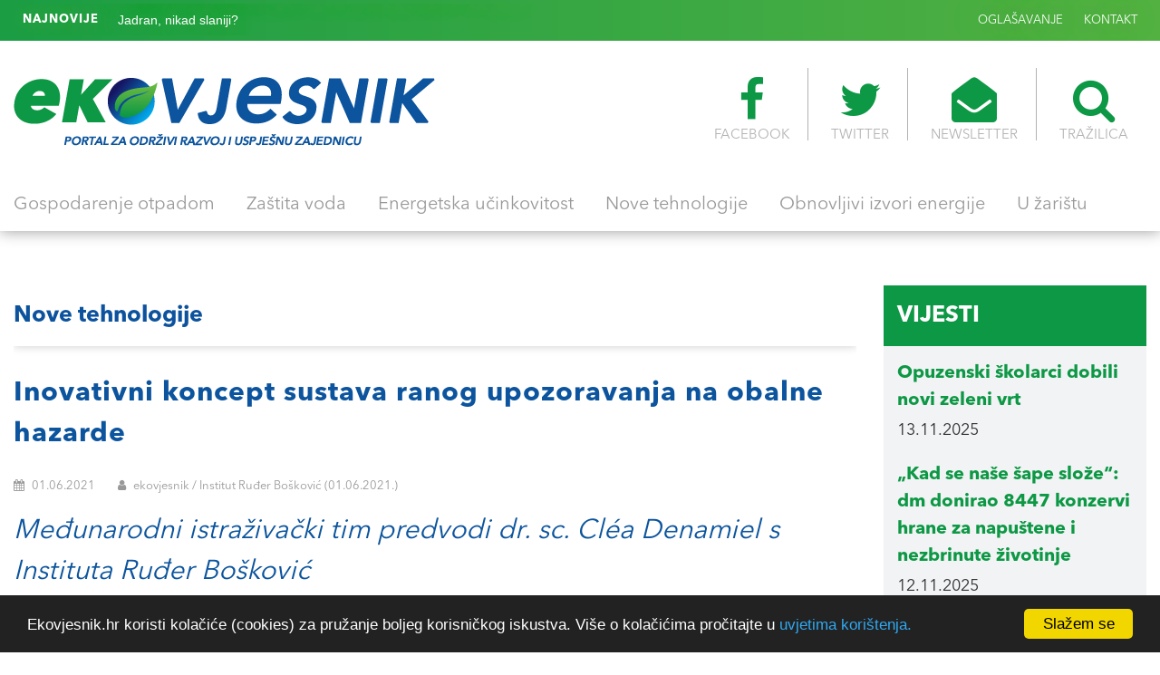

--- FILE ---
content_type: text/html; charset=UTF-8
request_url: https://ekovjesnik.hr/clanak/4034/inovativni-koncept-sustava-ranog-upozoravanja-na-obalne-hazarde
body_size: 9040
content:
<!DOCTYPE html>
<html lang="en">
<head>
	<meta charset="UTF-8">
	<meta name="viewport" content="width=device-width, initial-scale=1, maximum-scale=1">
	
	<link rel="icon" type="image/png" href="https://ekovjesnik.hr/assets/images/favicon.png">  
<title>Inovativni koncept sustava ranog upozoravanja na obalne hazarde - Ekovjesnik</title>
		    <meta name="Description" content="Međunarodni istraživački tim predvodi dr. sc. Cl&eacute;a Denamiel s Instituta Ruđer Bo&scaron;ković" />
    <meta property="og:type" content="article" />
    <meta property="og:title" content="Inovativni koncept sustava ranog upozoravanja na obalne hazarde" />
    <meta property="og:description" content="Međunarodni istraživački tim predvodi dr. sc. Cl&eacute;a Denamiel s Instituta Ruđer Bo&scaron;ković" />
    <meta property="og:url" content="https://ekovjesnik.hr/clanak/4034/inovativni-koncept-sustava-ranog-upozoravanja-na-obalne-hazarde" />
    <meta property="article:author" content="https://www.facebook.com/Ekovjesnik.hr" />
    <meta property="og:site_name" content="Ekovjesnik" />
    <meta property="og:image" content="https://ekovjesnik.hr/poster/1622551882.0134.jpg" />
    <meta property="twitter:site" content="@EKOvjesnik" />
    <meta property="twitter:image" content="https://ekovjesnik.hr/poster/1622551882.0134.jpg" />
    <meta property="twitter:title" content="Inovativni koncept sustava ranog upozoravanja na obalne hazarde" />
    <meta property="twitter:description" content="Međunarodni istraživački tim predvodi dr. sc. Cl&eacute;a Denamiel s Instituta Ruđer Bo&scaron;ković" />
    <meta property="twitter:url" content="https://ekovjesnik.hr/clanak/4034/inovativni-koncept-sustava-ranog-upozoravanja-na-obalne-hazarde" />
    <meta property="twitter:card" content="summary_large_image" />
    <meta property="twitter:creator" content="@EKOvjesnik" />

	<!-- Bootstrap -->
	<link rel="stylesheet" type="text/css" href="https://ekovjesnik.hr/assets/plugins/bootstrap/css/bootstrap.min.css">
	<!-- Normalize -->
	<link rel="stylesheet" type="text/css" href="https://ekovjesnik.hr/assets/css/normalize.css">
	<!-- WOW Anmiations -->
	<link rel="stylesheet" type="text/css" href="https://ekovjesnik.hr/assets/plugins/wow/animate.css">
	<!-- SVG Loader -->
	<link rel="stylesheet" type="text/css" href="https://ekovjesnik.hr/assets/plugins/svg-loader/svg-loader.css">
	<!-- OWL Carosel -->
	<link rel="stylesheet" type="text/css" href="https://ekovjesnik.hr/assets/plugins/owl/owl.carousel.min.css">
	<link rel="stylesheet" type="text/css" href="https://ekovjesnik.hr/assets/plugins/owl/owl.theme.default.min.css">
	<!-- Magnific Popup -->
	<link rel="stylesheet" type="text/css" href="https://ekovjesnik.hr/assets/plugins/magnific-popup/magnific-popup.css">
	<!-- FONTS -->
	<link type="text/css" href="https://ekovjesnik.hr/assets/fonts/font-awesome/css/font-awesome.min.css" rel="stylesheet">
	<!-- Main Style -->
	<link rel="stylesheet" type="text/css" href="https://ekovjesnik.hr/assets/css/main.css">
	<!-- Custom Styles -->
	<link rel="stylesheet" type="text/css" href="https://ekovjesnik.hr/assets/css/custom.css">
	<script src='https://www.google.com/recaptcha/api.js'></script>
    <script type='text/javascript' src='https://platform-api.sharethis.com/js/sharethis.js#property=5f24237105d1520012d7aec1&product=inline-share-buttons' async='async'></script>
</head>
<body>

			<!-- HEADER -->
			<header id="header"> <div class="header-banner"></div>
			  <div id="header-top">
			  	<div class="container-fluid max-1400">
			  		<div class="row">
			  			<div class="col-md-6 col-sm-12 col-xs-12">
			  				<div class="ticker-news">
								<span><strong>NAJNOVIJE</strong></span>
								<ul>
									
																		  									 
									<li><a href="https://ekovjesnik.hr/clanak/4362/verificiran-kilometarski-klimatski-model-jadrana">Verificiran kilometarski klimatski model Jadrana</a></li>
									
								
																		 
									<li><a href="https://ekovjesnik.hr/clanak/2394/eu-projekt-i-storms">EU projekt I-STORMS</a></li>
									
								
																		 
									<li><a href="https://ekovjesnik.hr/clanak/4179/jadran-nikad-slaniji">Jadran, nikad slaniji?</a></li>
									
								
																											</ul>
							</div>
			  			</div>
			  			<div class="col-md-6 col-sm-12 col-xs-12">
			  				<ul class="nav-top">
			  				
			  					<li>
			  						<a href="/oglasavanje">OGLAŠAVANJE</a>
			  					</li>
			  					<li>
			  						<a href="/kontakt">KONTAKT</a>
			  					</li>
			  				</ul>
			  			</div>
			  		</div>
			  	</div>
			  </div>

			  <div id="header-main">
			  	<div class="container-fluid max-1400">
			  		<div class="logo-container">
				  		<a href="/">
				  			<img src="/assets/images/logo.png" alt="">
				  		</a>
				  	</div>
				  	<div class="icon-nav">
				  		<ul>
				  			<li>
				  				<a href="https://www.facebook.com/Ekovjesnik.hr" target="_blank"><i class="fa fa-facebook" area-hidden="true"></i>FACEBOOK</a>
				  			</li>
				  			<li>
				  				<a href="https://twitter.com/ekovjesnik" target="_blank"><i class="fa fa-twitter" area-hidden="true"></i>TWITTER</a>
				  			</li>
				  			<li>
				  				<a href="#"><i class="fa fa-envelope-open" area-hidden="true"></i>NEWSLETTER</a>
				  			</li>
				  			<li>
				  				<a href="#" id="search-btn"><i class="fa fa-search" area-hidden="true"></i>TRAŽILICA</a>
				  				<div id="search-box"> 
									<span class="close">X</span>
									<form role="search" id="searchform" action="/search" method="get">
										<input value="" name="q" type="search" placeholder="unesite pojam za traženje"/>
									</form>
								</div>
				  			</li>
				  			
				  		</ul>
				  	</div>
			  	 </div>
			  </div>

			  <div id="main-navigation">
			  	<div class="container-fluid max-1400">
			  		<div class="fixed-logo">
			  			<a href="/home">
			  				<img src="/assets/images/logo-s.png" alt="">
			  			</a>
			  		</div>
			  		<ul>
			  			 										                                            <li >
                          <a href="https://ekovjesnik.hr/rubrika/gospodarenje-otpadom">Gospodarenje otpadom</a></li>
                                            <li >
                          <a href="https://ekovjesnik.hr/rubrika/zastita-voda">Za&scaron;tita voda</a></li>
                                            <li >
                          <a href="https://ekovjesnik.hr/rubrika/energetska-ucinkovitost">Energetska učinkovitost</a></li>
                                            <li >
                          <a href="https://ekovjesnik.hr/rubrika/nove-tehnologije">Nove tehnologije</a></li>
                                            <li >
                          <a href="https://ekovjesnik.hr/rubrika/obnovljivi-izvori-energije">Obnovljivi izvori energije</a></li>
                                            <li >
                          <a href="https://ekovjesnik.hr/rubrika/u-zaristu">U žari&scaron;tu</a></li>
                    										  		</ul>
			  		<div class="fixed-icons">
			  			<a href="#" id="search-btn2"><i class="fa fa-search" area-hidden="true"></i></a>
			  		
			  		</div>
			  	</div>
			  </div>				
			
			  <div id="nav-icons"><span></span><span></span><span></span><span></span><span></span><span></span></div>

			  
			  </div>
			</header>

		<div class="">
						
						</div>

						<div class="about_details">
					
							
							<div class="single_icon">
				
			
							
							</div>
						</div>
      
			<!-- SECTION 1 -->
			<section id="News-feed" class="pad-top-20" style="margin-top: 40px;">
				<div class="container-fluid max-1400">
					<div class="row">

						<!-- NEWS FEED -->
						<div class="col-md-9">

							<!-- NEWS BOX -->
							<div class="news-box">

								<div class="news-box-header">
									<div class="row">
										<div class="col-md-6">
											<div class="news-box-title">
												<a href="/rubrika/nove-tehnologije">
													<h2>Nove tehnologije</h2>
                                                </a>
											</div>
										</div>
										<div class="col-md-6">
											<div class="news-box-nav">
												
											</div>
										</div>
									</div>
								</div>

								<div class="news-box-content">
									<div class="row">
										<div class="col-md-12 col-sm-12 col-xs-12">
											<article class="full-description">
												<div class="row">
													<div class="col-md-12 col-sm-12 col-xs-12">
														<div class="meta-content">
															<p class="big-text color-blue"><strong>Inovativni koncept sustava ranog upozoravanja na obalne hazarde</strong></p>
															<div class="meta-data">
																<span><i class="fa fa-calendar"></i> 01.06.2021</span>
																<span><i class="fa fa-user"></i>  ekovjesnik  / Institut Ruđer Bošković (01.06.2021.)</span>
															</div>
															<p class="big-text color-blue"><i>Međunarodni istraživački tim predvodi dr. sc. Cl&eacute;a Denamiel s Instituta Ruđer Bo&scaron;ković</i></p>
														
															<div class="gallery">
																<ul>
						<li>
												<a href="https://ekovjesnik.hr/poster/1622551882.0134.jpg" class="image-link" data-mfp-src="https://ekovjesnik.hr/poster/1622551882.0134.jpg" title="Međunarodni istraživački tim predvodi znanstvenica dr. sc. Cl&eacute;a Denamiel s Instituta Ruđer Bo&scaron;ković (IRB) / Fotografija:  &copy; Institut Ruđer Bo&scaron;ković" > 
																	<img src="https://ekovjesnik.hr/poster/1622551882.0134.jpg"    ></a>
							<li>
							
																	<li>
																		
																																			</li>
																		<li>
																		
																																			</li>
																		<li>
																		
																																			</li>
																		<li>
																		
																																			</li>
																</ul>
															</div>

															<p class="big-text color-blue"><strong>Novi koncept kojeg je razvio tim znanstvenika zahtjeva manje računalne resurse te unaprjeđuje pouzdanost prognoze i procjene obalnog hazarda</strong></p>

															<div class="sep-20"></div>
															
																					<div class="gallery">			</div>
																<div class="sep-20"></div>
																										<div style="background:#eee; border:1px solid #ccc; padding:5px 10px"><strong>U najnovijem istraživanju objavljenom u uglednom časopisu u području znanosti o moru, međunarodni istraživački tim predvođen znanstvenicom dr. sc. Cl&eacute;om Denamiel s Instituta Ruđer Bo&scaron;ković (IRB) predstavio je inovativni koncept sustava upozoravanja na obalne hazarde koji se temelji na stohastičkim metodama.</strong></div>

<p>&nbsp;</p>

<p>Pojednostavljeno rečeno, sada&scaron;nji sustavi upozoravanja temelje se na numeričkim metodama koje zahtijevaju napredene računalne resurse, na taj način ostavljajući izrazit ugljični otisak (<em>carbon footprint</em>) na okoli&scaron;, dok se predloženom primjenom stohastičkih metoda optimizira prognoza obalnog hazarda te mnogostruko smanjuju potrebe za računalnim resursima, uz to uzimajući u obzir elemente neuređenosti ili slučajnosti.</p>

<p>Rad je objavljen u prestižnom časopisu <strong><a href="https://www.frontiersin.org/articles/10.3389/fmars.2021.650279">Frontiers in Marine Science</a></strong> koji je rangiran u prvih deset posto časopisa u području biologije mora i voda.</p>

<h3>Kako unaprijediti sustave ranog upozorenja?</h3>

<p>Obalna područja su pod sve većim utjecajem klimatskih hazarda, napose porasta razine mora, te se predviđa da će hazardi povezani s ekstremnim razinama mora imati izravan utjecaj na oko 630 milijuna ljudi do 2100. godine.</p>

<p>Brojne operativne prognoze i sustavi ranog upozoravanja na obalne hazarde su u uporabi u svjetskim morima, kao podloga za upravljanje kriznim situacijama, ublažavanje mogućih &scaron;teta i za&scaron;titu ljudskih života. <a href="https://www.ekovjesnik.hr/clanak/2303/veneciju-je-pogodio-najveci-plimni-val-u-posljednje-53-godine">Poplavljivanje Venecije</a> je primjer iz susjedstva, gdje se temeljem prognoze fenomena &#39;visoke vode&#39; (tzv. <em>aqua alta</em>) aktivira sustav za&scaron;titnih brana Mojsije (<strong>Mose</strong>, skraćeno za &bdquo;<strong><em><a href="https://www.ekovjesnik.hr/clanak/2308/moze-li-sustav-podmorskih-barijera-mose-spasiti-veneciju">Modulo Sperimentale Elettromeccanico</a></em></strong>&ldquo; ili Eksperimentalni elektromehanički modul) na ulazu u lagunu. &nbsp;</p>

<p>Međutim, svi ti sustavi upozoravanja su temeljeni na determinističkim alatima visoke razlučivosti, &nbsp;poput numeričkih oceanskih i atmosferskih modela ili na njihovim mnogostrukim realizacijama, koji su izuzetno zahtjevni u smislu potrebnih računalnih resursa (računarstva visokih performansi). Za detaljno kartiranje hazarda uzduž obale potrebni su numerički modeli kilometarske do metarske razlučivosti.</p>

<p>Kao rje&scaron;enje, međunarodni autorski tim u radu pod naslovom <a href="https://www.frontiersin.org/articles/10.3389/fmars.2021.650279">&#39;&#39;Conceptual design of extreme sea-level early warning systems based on uncertainty quantification and engineering optimization methods&#39;&#39;</a> predlaže inovativan pristup sustavima upozoravanja i kvantificiranja obalnog hazarda temeljen na stohastičkim metodama i metodama optimizacije.</p>

<p>&bdquo;Predloženi pristup bi zahtijevao bitno manje (za nekoliko redova veličine) računalne resurse, uz zadržavanje ili čak popravljanje pouzdanosti same prognoze i procjene obalnog hazarda&ldquo;, obja&scaron;njava dr. <strong>Vilibić</strong>.</p>

<p><img alt="" src="https://www.irb.hr/var/ezflow_site/storage/images/media/multimedija-i-datoteke/unsorted/ivica-vilibic/1396169-1-cro-HR/ivica-vilibic_i1200.jpg" style="height:533px; width:800px" /></p>

<ul>
	<li><small><em>dr</em>. sc. <strong><em>Ivica Vilibić</em></strong></small></li>
</ul>

<p>Ovaj novi koncept koristi robustne matematičke metode učenja, i temelji se na trima alatima, kojima bi se usklađivala prognoza hazarda s opažanjima. Prvi alat su surogatni stohastički modeli za prognozu vjerojatnosti obalnog hazarda koji se temelje na metodama strojnog učenja, gausovskih procesa i polinomskog razvoja kaosa. Drugi alat, na kojem se temelji ovaj inovativni koncept, je tzv. Bayesova inferencija koja bi omogućila brzu asimilaciju podataka, dok kao treći alat znanstvenici navode metodu optimalnog eksperimentalnog dizajna pomoću kojeg bi se definirala optimalna mreža mjernih postaja i mjerenih varijabli kori&scaron;tenih za brzu asimilaciju podataka.</p>

<p>Da navedeni pristup ima budućnost, potvrđuje primjena stohastičnog surogatnog modela na obalni hazard meteorolo&scaron;kih tsunamija &ndash; valova dugog perioda koji mogu poprimiti vi&scaron;emetarske visine u pojedinim uvalama i lukama, kao &scaron;to su Vela Luka, Stari Grad i Mali Lo&scaron;inj. Temeljem toga, autori diskutiraju mogućnosti primjene ovog koncepta na druge obalne hazarde koji mogu izazvati ljudske žrtve i &scaron;tete u iznosima i većim od nekoliko milijardi eura.</p>

<p>Kao primjer u radu su istaknuti uragani, za koje je detaljno razrađen koncept stohastičkog surogatnog sustava na rano upozoravanje. Time bi se moglo bitno popraviti postojeći sustavi upozoravanja, primjerice, <a href="https://www.noaa.gov">Američke administracije za oceane i atmosferu</a> (National Oceanic and Atmospheric Administration, NOAA) na <a href="http://www.nhc.noaa.gov">uragane u području Atlantskog i Tihog oceana</a>.</p>

<p><strong><a href="https://www.irb.hr/Novosti/Inovativni-koncept-sustava-ranog-upozoravanja-na-obalne-hazarde">Institut Ruđer Bo&scaron;ković</a> / Ekovjesnik</strong></p>

<p>&nbsp;</p>

<div style="background:#eee; border:1px solid #ccc; padding:5px 10px">&gt;&gt;&gt; Pročitajte jo&scaron; &gt;&gt;&gt; <strong><a href="https://www.ekovjesnik.hr/clanak/2394/eu-projekt-i-storms">EU projekt I-STORMS</a></strong></div>

																																		
								<div class="sep-50"></div>
														<div>
																														<div class="sep-30"></div>
                                                            
															<div id="tag-list">
																<ul>
																	
																	<li><a href="/search?q=Institut Ruđer Bošković">Institut Ruđer Bošković</a></li> 	<li><a href="/search?q=Cléa Denamiel"> Cléa Denamiel</a></li> 	<li><a href="/search?q=Ivica Vilibić"> Ivica Vilibić</a></li> 	<li><a href="/search?q=znanost"> znanost</a></li> 	<li><a href="/search?q=istraživanje"> istraživanje</a></li> 	<li><a href="/search?q=podizanje razine mora"> podizanje razine mora</a></li> 	<li><a href="/search?q=klimatski ekstremi"> klimatski ekstremi</a></li> 	<li><a href="/search?q=plavljenje mora"> plavljenje mora</a></li> 	<li><a href="/search?q=obalni rizični događaj"> obalni rizični događaj</a></li> 	<li><a href="/search?q=Zavod za istraživanje mora i okoliša"> Zavod za istraživanje mora i okoliša</a></li> 	<li><a href="/search?q=Venecija"> Venecija</a></li> 	<li><a href="/search?q=MOSE"> MOSE</a></li> 
															
																	</li>
																</ul>
															</div>

															<div class="sep-50"></div>
															<!-- ShareThis BEGIN --><div class="sharethis-inline-share-buttons"></div><!-- ShareThis END -->


															</div>
														</div>
													</div>
												</div>
											</article>
										</div>
									</div>
								</div>

								<div class="row">
									<div class="col-md-12" align="center">

										<div class="sep-30"></div>
									</div>
								</div>
							</div>


							<div class="news-box">

								<div class="news-box-header">
									<div class="row">
										<div class="col-md-6">
											<div class="news-box-title">
													<h2>VEZANE VIJESTI</h2>
											</div>
										</div>
									</div>
								</div>

								<div class="news-box-content">
									
																	
			
												
									<div class="row">
										<div class="col-md-12 col-sm-12 col-xs-12">
											<article class="full-description">
												<div class="row">
													<div class="col-md-4 col-sm-12 col-xs-12">
														<a href="https://ekovjesnik.hr/clanak/8701/toplinski-valovi-doprinijeli-najtoplijem-lipnju-u-zapadnoj-europi-otkad-postoje-mjerenja" class="fetured-image-link"><div class="fetured-image" style="background-image: url(https://ekovjesnik.hr/poster/1752085154.9983.jpg)"></div></a>
													</div>
													<div class="col-md-8 col-sm-12 col-xs-12">
														<div class="meta-content">
															<a href="#">
																<h3><a href="https://ekovjesnik.hr/clanak/8701/toplinski-valovi-doprinijeli-najtoplijem-lipnju-u-zapadnoj-europi-otkad-postoje-mjerenja">Toplinski valovi doprinijeli najtoplijem lipnju u zapadnoj Europi otkad postoje mjerenja</a></h3>
															</a>
															<div class="meta-data">
																<span><i class="fa fa-calendar"></i>  09.07.2025</span>
																<span><i class="fa fa-user"></i> ekovjesnik</span>
															</div>
															<p><p>Velik dio Europe zahvatila su <strong>dva snažna toplinska vala</strong> &ndash; sredinom lipnja i ponovno krajem lipnja do početka srpnja 2025. Prvi je svoj vrhunac dosegao između <strong>17. i 22. lipnja</strong>, zahvativ&scaron;i velike dijelove <strong>zapadne i južne Europe</strong>. Drugi je uslijedio krajem mjeseca, od <strong>30. lipnja do 2. srpnja</strong>, s jo&scaron; ekstremnijim temperaturama na istom području.</p>
</p>
														</div>
													</div>
												</div>
											</article>
										</div>
									</div>
																	
									<div class="row">

																						<div class="col-md-4 col-sm-4 col-xs-12">
											<article>
												<div class="row">
													<div class="col-md-4 col-sm-4 col-xs-4">
														<a href="https://ekovjesnik.hr/clanak/4362/verificiran-kilometarski-klimatski-model-jadrana" class="fetured-image-link"><div class="fetured-image" style="background-image: url(https://ekovjesnik.hr/poster/1632220257.1337.jpg)"></div></a>
													</div>
													<div class="col-md-8 col-sm-8 col-xs-8">
														<div class="meta-content">
															<a href="https://ekovjesnik.hr/clanak/4362/verificiran-kilometarski-klimatski-model-jadrana">
																<h3>Verificiran kilometarski klimatski model Jadrana</h3>
															</a>
															<div class="meta-data">
																<span><i class="fa fa-calendar"></i>  21.09.2021</span>
																<span><i class="fa fa-user"></i>  ekovjesnik / Institut Ruđer Bošković (21.09.2021.)</span>
															</div>
															<p><p>Uspje&scaron;na verifikacija ovog modela otvorila je mogućnost za izradu projekcija buduće klime Jadrana</p>
</p>
														</div>
													</div>
												</div>
											</article>
										</div>
																							<div class="col-md-4 col-sm-4 col-xs-12">
											<article>
												<div class="row">
													<div class="col-md-4 col-sm-4 col-xs-4">
														<a href="https://ekovjesnik.hr/clanak/2394/eu-projekt-i-storms" class="fetured-image-link"><div class="fetured-image" style="background-image: url(https://ekovjesnik.hr/poster/1576153685.9622.jpg)"></div></a>
													</div>
													<div class="col-md-8 col-sm-8 col-xs-8">
														<div class="meta-content">
															<a href="https://ekovjesnik.hr/clanak/2394/eu-projekt-i-storms">
																<h3>EU projekt I-STORMS</h3>
															</a>
															<div class="meta-data">
																<span><i class="fa fa-calendar"></i>  12.12.2019</span>
																<span><i class="fa fa-user"></i>  ekovjesnik / DHMZ</span>
															</div>
															<p><p>Državni hidrometeorolo&scaron;ki zavod (DHMZ) projektni je partner u projektu I-STORMS (Integrated Sea sTORm Management Strategies) u okviru Programa INTERREG transnacionalne suradnje ADRION (Jadransko-jonska inicijativa) za razdoblje 2014. - 2020.</p>
</p>
														</div>
													</div>
												</div>
											</article>
										</div>
																							<div class="col-md-4 col-sm-4 col-xs-12">
											<article>
												<div class="row">
													<div class="col-md-4 col-sm-4 col-xs-4">
														<a href="https://ekovjesnik.hr/clanak/4179/jadran-nikad-slaniji" class="fetured-image-link"><div class="fetured-image" style="background-image: url(https://ekovjesnik.hr/poster/1626449914.6507.jpg)"></div></a>
													</div>
													<div class="col-md-8 col-sm-8 col-xs-8">
														<div class="meta-content">
															<a href="https://ekovjesnik.hr/clanak/4179/jadran-nikad-slaniji">
																<h3>Jadran, nikad slaniji?</h3>
															</a>
															<div class="meta-data">
																<span><i class="fa fa-calendar"></i>  16.07.2021</span>
																<span><i class="fa fa-user"></i>  ekovjesnik / Institut Ruđer Bošković (16.07.2021.)</span>
															</div>
															<p><p>Hrvatski tim znanstvenika je u suradnji s talijanskim kolegama objavio najnovije rezultate istraživanja koji ukazuju na dosad nezabilježene vrijednosti saliniteta Jadrana.</p>
</p>
														</div>
													</div>
												</div>
											</article>
										</div>
																						

									</div>
								</div>
							</div>

							

							
						</div>

						 <div class="col-md-3">
							
							<!--<div class="side-box">
								<div class="side-box-header bg-blue eu-icon">
								<a href="/objava/eu-fondovi"><h2>Eu Fondovi</h2></a>
								</div>
								<div class="side-box-body">
									
																			<article>
										<a href="https://ekovjesnik.hr/clanak/4316/novo-life-programsko-razdoblje-life-2021-2027">
											<h4 class="color-blue">Novo LIFE programsko razdoblje (LIFE 2021.-2027.) </h4>
										</a>
										<div class="meta-data">
											<span> 09.09.2021</span>
										</div>
									</article>
																			<article>
										<a href="https://ekovjesnik.hr/clanak/1677/digitalna-europa-novi-program-financiranja-eu-a">
											<h4 class="color-blue">Digitalna Europa - novi program financiranja EU-a</h4>
										</a>
										<div class="meta-data">
											<span> 17.04.2019</span>
										</div>
									</article>
																			<article>
										<a href="https://ekovjesnik.hr/clanak/532/jadransko-jonski-program-transnacionalne-suradnje-adrion-2014-2020">
											<h4 class="color-blue">Jadransko-jonski program transnacionalne suradnje (ADRION) 2014.-2020.</h4>
										</a>
										<div class="meta-data">
											<span> 28.03.2018</span>
										</div>
									</article>
																			<article>
										<a href="https://ekovjesnik.hr/clanak/347/objavljen-indikativni-godisnji-plan-poziva-za-2018-godinu-sufinanciranih-iz-opkk">
											<h4 class="color-blue">Objavljen Indikativni godišnji plan Poziva za 2018. godinu sufinanciranih iz OPKK</h4>
										</a>
										<div class="meta-data">
											<span> 10.01.2018</span>
										</div>
									</article>
														
								</div>
							</div>

							<div class="side-box">
								<div class="side-box-body-banner"></div>
							</div>

							<div class="side-box">
								<div class="side-box-header bg-green">
									<a href="/objava/natjecaji"><h2>Natječaji</h2></a>
								</div>
								<div class="side-box-body">
																	<article>
										<a href="https://ekovjesnik.hr/clanak/6350/novi-pozivi-fonda-za-zastitu-okolisa-vrijedni-262-milijuna-eura">
											<h4 class="color-green">Novi pozivi Fonda za zaštitu okoliša vrijedni 26,2 milijuna eura</h4>
										</a>
										<div class="meta-data">
											<span> 19.06.2023</span>
										</div>
									</article>
																			<article>
										<a href="https://ekovjesnik.hr/clanak/6218/life-info-dani-2023">
											<h4 class="color-green">LIFE info dani 2023.</h4>
										</a>
										<div class="meta-data">
											<span> 12.05.2023</span>
										</div>
									</article>
																			<article>
										<a href="https://ekovjesnik.hr/clanak/6113/objavljena-cetiri-poziva-fonda-za-zastitu-okolisa-vrijedna-148-milijuna-eura">
											<h4 class="color-green">Objavljena četiri poziva Fonda za zaštitu okoliša vrijedna 14,8 milijuna eura</h4>
										</a>
										<div class="meta-data">
											<span> 14.04.2023</span>
										</div>
									</article>
																			<article>
										<a href="https://ekovjesnik.hr/clanak/5967/poziv-gradovima-za-stvaranje-urbact-mreza-za-akcijsko-planiranje">
											<h4 class="color-green">Poziv gradovima za stvaranje URBACT mreža za akcijsko planiranje</h4>
										</a>
										<div class="meta-data">
											<span> 21.02.2023</span>
										</div>
									</article>
											
								</div>
							</div> -->


							<div class="side-box">
								<div class="side-box-header bg-green">
								<a href="/rubrika/vijesti"><h2>Vijesti</h2></a>
								</div>
								<div class="side-box-body">
																	<article>
										<a href="https://ekovjesnik.hr/clanak/9134/opuzenski-skolarci-dobili-novi-zeleni-vrt">
											<h4 class="color-green">Opuzenski školarci dobili novi zeleni vrt</h4>
										</a>
										<div class="meta-data">
											<span> 13.11.2025</span>
										</div>
									</article>
																			<article>
										<a href="https://ekovjesnik.hr/clanak/9131/kad-se-nase-sape-sloze-dm-donirao-8447-konzervi-hrane-za-napustene-i-nezbrinute-zivotinje">
											<h4 class="color-green">„Kad se naše šape slože“: dm donirao 8447 konzervi hrane za napuštene i nezbrinute životinje</h4>
										</a>
										<div class="meta-data">
											<span> 12.11.2025</span>
										</div>
									</article>
																			<article>
										<a href="https://ekovjesnik.hr/clanak/9125/sajmovi-hrane-i-zdravog-zivljenja-od-4-do-7-prosinca-2025">
											<h4 class="color-green">Sajmovi hrane i zdravog življenja od 4. do 7. prosinca 2025.</h4>
										</a>
										<div class="meta-data">
											<span> 11.11.2025</span>
										</div>
									</article>
																			<article>
										<a href="https://ekovjesnik.hr/clanak/9121/peljesac-radionica-prepoznavanja-i-pripreme-samoniklog-jestivog-bilja">
											<h4 class="color-green">Pelješac: Radionica prepoznavanja i pripreme samoniklog jestivog bilja</h4>
										</a>
										<div class="meta-data">
											<span> 10.11.2025</span>
										</div>
									</article>
																			<article>
										<a href="https://ekovjesnik.hr/clanak/9119/korak-blize-prirodi-na-opozarenom-podrucju-kod-segeta-posadeno-250-borova">
											<h4 class="color-green">„Korak bliže prirodi“: Na opožarenom području kod Segeta posađeno 250 borova</h4>
										</a>
										<div class="meta-data">
											<span> 10.11.2025</span>
										</div>
									</article>
																			<article>
										<a href="https://ekovjesnik.hr/clanak/9108/hrvatski-branitelji-u-ukrajini-provode-resocijalizaciju-ukrajinskih-veterana">
											<h4 class="color-green">Hrvatski branitelji u Ukrajini provode resocijalizaciju ukrajinskih veterana</h4>
										</a>
										<div class="meta-data">
											<span> 07.11.2025</span>
										</div>
									</article>
																			<article>
										<a href="https://ekovjesnik.hr/clanak/9105/u-najvecoj-pariskoj-zracnoj-luci-otvoreno-200-000-posiljaka-s-platforme-shein">
											<h4 class="color-green">U najvećoj pariškoj zračnoj luci otvoreno 200 000 pošiljaka s platforme Shein</h4>
										</a>
										<div class="meta-data">
											<span> 06.11.2025</span>
										</div>
									</article>
																			<article>
										<a href="https://ekovjesnik.hr/clanak/9098/na-peljescu-odrzana-radionica-tradicionalnih-slastica-od-grozda">
											<h4 class="color-green">Na Pelješcu održana radionica tradicionalnih slastica od grožđa</h4>
										</a>
										<div class="meta-data">
											<span> 04.11.2025</span>
										</div>
									</article>
																			<article>
										<a href="https://ekovjesnik.hr/clanak/9097/split-os-brda-otvara-prostor-za-ucenje-na-otvorenom">
											<h4 class="color-green">Split: OŠ Brda otvara prostor za učenje na otvorenom</h4>
										</a>
										<div class="meta-data">
											<span> 04.11.2025</span>
										</div>
									</article>
																			<article>
										<a href="https://ekovjesnik.hr/clanak/9094/u-provedbu-18-ekoloskih-projekata-ulozeno-vise-od-74000-eura">
											<h4 class="color-green">U provedbu 18 ekoloških projekata uloženo više od 74.000 eura</h4>
										</a>
										<div class="meta-data">
											<span> 04.11.2025</span>
										</div>
									</article>
											
								</div>
							</div>

						</div>					</div>
				</div>
			</section>

			<!-- SECTION 2 -->
			 <!--<section id="">
				<div class="container-fluid max-1400">
				<div class="row">
						<div class="col-md-6 col-sm-6 col-xs-12">
							<a href="http://www.ekovjesnik.hr/objava/eu-fondovi" class="arrow-box bg-blue eu-icon">
								<div class="box-content">
									<h4>EU fondovi</h4>
									<p>Pregled relevantnih informacija o EU regulativi i najvažnijih inicijativa i natječaja na razini EU</p>
								</div>
							</a>
						</div>
						<div class="col-md-6 col-sm-6 col-xs-12">
							<a href="http://www.ekovjesnik.hr/objava/natjecaji" class="arrow-box bg-green">
								<div class="box-conten">
									<h4>Natječaji</h4>
									<p>Pregled najvažnijih natječaja iz EU fondova za područje Republike Hrvatske, regije i Europske unije</p>
								</div>
							</a>
						</div>
					</div>
				</div>
	</section> -->


			<!-- SECTION 3 -->
		

			<!-- SECTION 4 -->
			<section id="Subscribe-section">
				<div class="container-fluid max-1400">
					<div class="row">
						<div class="col-md-6 col-sm-12 col-xs-12">
							<h3 class="color-white" style="margin-bottom: 0;">PRIJAVITE SE NA NEWSLETTER</h3>
						
						</div>
						<div class="col-md-6 col-sm-12 col-xs-12">
							
      
     
						 <form method="POST" action="https://ekovjesnik.hr/subscribe" accept-charset="UTF-8" id="subscribe" class="form-horizontal dropzone" role="form" data-toggle="form-ajax" data-url="No"><input name="_token" type="hidden" value="TRRgkpfZclP5ZonItIVQZhwMSDf3LucivPyJ4HPc">
						     <input id="email" maxlength="200" placeholder="Unesite svoj mail" name="email" type="text">

								<button type="submit"><i class="fa fa-arrow-right" aria-hidden="true"></i></button>
						   </form>
						</div>
					</div>
				</div>
			</section>





			<!-- FOOTER -->
			<footer>
				<div class="container-fluid max-1400" align="center">
					<div class="row">
						<div class="col-md-12">
							<div class="footer-logo">
								<a href="#">
									<img src="/assets/images/logo.png" alt="" style="max-width: 300px;">
								</a>
							</div>
						</div>
					</div>
					<div class="row">
						<div class="col-md-12">
							<div class="footer-nav">
								<ul>
						  		               						                                            <li >
                          <a href="https://ekovjesnik.hr/rubrika/gospodarenje-otpadom">Gospodarenje otpadom</a></li>
                                            <li >
                          <a href="https://ekovjesnik.hr/rubrika/zastita-voda">Za&scaron;tita voda</a></li>
                                            <li >
                          <a href="https://ekovjesnik.hr/rubrika/energetska-ucinkovitost">Energetska učinkovitost</a></li>
                                            <li >
                          <a href="https://ekovjesnik.hr/rubrika/nove-tehnologije">Nove tehnologije</a></li>
                                            <li >
                          <a href="https://ekovjesnik.hr/rubrika/obnovljivi-izvori-energije">Obnovljivi izvori energije</a></li>
                                            <li >
                          <a href="https://ekovjesnik.hr/rubrika/u-zaristu">U žari&scaron;tu</a></li>
                    													  		</ul>
							</div>
						</div>
					</div>
					<div class="row">
						<div class="col-md-12">
							<div class="footer-nav grey-nav">
								<ul>
								
									<li>
										<a href="/impressum">IMPRESSUM</a>
									</li>
									<li>
										<a href="/oglasavanje">OGLAŠAVANJE</a>
									</li>
									<li>
										<a href="/uvjeti-koristenja">UVJETI KORIŠTENJA</a>
									</li>
									<li>
			
									</li>
									<li>
										<a href="/kontakt">KONTAKT</a>
									</li>
								</ul>
							</div>
						</div>
					</div>
					<div class="row">
						<div class="col-md-12">
							<div class="footer-nav social-nav">
								<ul>
									<li>
										<a href="https://www.facebook.com/Ekovjesnik.hr" target="_blank" class="color-blue"><i class="fa fa-facebook" area-hidden="ture"></i></a>
									</li>
									<li>
										<a href="https://twitter.com/ekovjesnik"  target="_blank" class="color-blue"><i class="fa fa-twitter" area-hidden="ture"></i></a>
									</li>
								</ul>
							</div>
						</div>
					</div>
				</div>
			</footer>


	
	<!-- jQuery -->
	<script type="text/javascript" src="https://ekovjesnik.hr/assets/plugins/jquery/jquery-2.1.4.min.js"></script>
	<!-- Global Site Tag (gtag.js) - Google Analytics -->
<script async src="https://www.googletagmanager.com/gtag/js?id=UA-107293878-1"></script>
<script>
  window.dataLayer = window.dataLayer || [];
  function gtag(){dataLayer.push(arguments)};
  gtag('js', new Date());

  gtag('config', 'UA-107293878-1');
</script>

	<!-- Bootstrap -->
	<script type="text/javascript" src="https://ekovjesnik.hr/assets/plugins/bootstrap/js/bootstrap.min.js"></script>
	<!-- Mobile Detect -->
	<script type="text/javascript" src="https://ekovjesnik.hr/assets/plugins/mobile-detect/mobile-detect.min.js"></script>
	<!-- Modernizer -->
	<script type="text/javascript" src="https://ekovjesnik.hr/assets/plugins/modernizr/modernizr.js"></script>
	<!-- Snap SVG -->
	<script type="text/javascript" src="https://ekovjesnik.hr/assets/plugins/snap-svg/snap.svg-min.js"></script>
	<!-- Classie Master -->
	<script type="text/javascript" src="https://ekovjesnik.hr/assets/plugins/classie-master/classie.js"></script>
	<!-- WOW Animations -->
	<script type="text/javascript" src="https://ekovjesnik.hr/assets/plugins/wow/wow-min.js"></script>
	<!-- Parallax -->
	<script type="text/javascript" src="https://ekovjesnik.hr/assets/plugins/parallax/scrolly.js"></script>
	<script type="text/javascript" src="https://ekovjesnik.hr/assets/plugins/parallax/jquery.stellar.min.js"></script>
	<!-- SVG Loader -->
	<!-- <script type="text/javascript" src="assets/plugins/svg-loader/svg-loader.js"></script> -->
	<!-- OWL Carosel -->
	<script type="text/javascript" src="https://ekovjesnik.hr/assets/plugins/owl/owl.carousel.min.js"></script>
	<!-- Smooth Scroll -->
	<script type="text/javascript" src="https://ekovjesnik.hr/assets/plugins/smoothscroll/smooth-scroll.js"></script>
	<!-- Magnific Popup -->
	<script type="text/javascript" src="https://ekovjesnik.hr/assets/plugins/magnific-popup/jquery.magnific-popup.min.js"></script>

	<!-- CUSTOM SCRIPTS -->
	<script type="text/javascript" src="https://ekovjesnik.hr/assets/js/custom.js"></script>
 	
   
   <!-- Begin Cookie Consent plugin -->
    <script type="text/javascript">
        window.cookieconsent_options = {"message":"Ekovjesnik.hr koristi kolačiće (cookies) za pružanje boljeg korisničkog iskustva. Više o kolačićima pročitajte u","dismiss":"Slažem se","learnMore":"uvjetima korištenja.","link":"https://www.ekovjesnik.hr/uvjeti-koristenja","theme":"dark-bottom"};
    </script>
    
    <script type="text/javascript" src="//cdnjs.cloudflare.com/ajax/libs/cookieconsent2/1.0.10/cookieconsent.min.js"></script>
    <!-- End Cookie Consent plugin -->

</body>
</html>

--- FILE ---
content_type: text/css
request_url: https://ekovjesnik.hr/assets/plugins/svg-loader/svg-loader.css
body_size: 236
content:
#page-2 {
  background: #fff;
}
#loader {
  z-index: 100000;
}
.svg-container {
  /*display: none;*/
  visibility: hidden;
}
.svg-container.show {
  /*display: block;*/
  visibility: visible;
}
.svg-container {
  min-height: 100%;
}
.pageload-overlay {
  position: fixed;
  width: 100%;
  height: 100%;
  top: 0;
  left: 0;
  height: 100vh;
  visibility: hidden;
}
.pageload-overlay.show {
  visibility: visible;
}
.pageload-overlay svg {
  position: absolute;
  top: 0;
  left: 0;
  pointer-events: none;
}
.pageload-overlay svg path {
  fill: #fff;
}
.pageload-overlay::after {
    content: '';
    width:300px;
    height:300px; /*logo-height*/
    position:absolute;
    left:50%; 
    top:50%; 
    background-image:url(../../images/preloader.png); /* path to your loading animation */
    background-repeat:no-repeat;
    background-position:center center;
    background-size: cover;
    margin:-150px 0 0 -150px; /* change top margin to center it */
    visibility: hidden;
    opacity: 0;
    z-index: 1001;
    -webkit-transition: opacity 0.15s, visibility 0s 0.15s;
    transition: opacity 0.15s, visibility 0s 0.15s;
}
@media screen and (max-width: 992px) {
  .pageload-overlay::after {
      width:250px;
      height:250px;
      margin:-125px 0 0 -125px; /* is width and height divided by two */
  }
}
.pageload-loading.pageload-overlay::after,
.pageload-loading.pageload-overlay::before{
  opacity: 1;
  visibility: visible;
  -webkit-transition: opacity 0.3s;
  transition: opacity 0.3s;
}
#page-2.svg-container {
    opacity: 0 !important;
    visibility: hidden !important;
}
#page-2.svg-container.show {
    opacity: 1 !important;
    visibility: visible !important;
}

--- FILE ---
content_type: text/css
request_url: https://ekovjesnik.hr/assets/css/custom.css
body_size: 5012
content:
@font-face {
    font-family: Avenir;    
    src: url(../fonts/AvenirNextLTPro-Regular.otf);
    font-weight: 400;
}
@font-face {
    font-family: Avenir;
    src: url(../fonts/Avenir-Next.ttc);
    font-weight: 600;
}
@font-face {
    font-family: Avenir;
    src: url(../fonts/AvenirNextLTPro-Bold.otf);
    font-weight: 900;
}

html, body {
    font-size: 18px;
    font-weight: 400;
    line-height: 1.5;
    text-rendering: optimizeLegibility;
    font-family: 'Avenir', sans-serif;
}
h1 {
    font-size: 72px;
    font-weight: 900;
    font-style: normal;
    line-height: 1.5;
    margin-top: 0;
    margin-bottom: 30px;
    letter-spacing: 0;
}
h2 {
    font-size: 35px;
    font-weight: 900;
    font-style: normal;
    line-height: 1.5;
    margin-top: 0;
    margin-bottom: 30px;
    letter-spacing: 0;
}

h2 span.small {
    position: relative;
    font-size: 14px;
    font-weight: 900;
}
h2 span.small:before {
    content: '';
    position: absolute;
    left: 0;
    right: 0;
    top:-12px;
    margin:auto;
    width: 100%;
    height: 4px;
    background-color: #743c2c;
}
h3 {
    font-size: 25px;
    font-weight: 900;
    font-style: normal;
    line-height: 1.5;
    margin-top: 0;
    margin-bottom: 20px;
    letter-spacing: 0;
}
h4 {
    font-size: 20px;
    font-weight: 900;
    font-style: normal;
    line-height: 1.5;
    margin-top: 0;
    margin-bottom: 30px;
    letter-spacing: 0;
}
h5 {
    font-size: 18px;
    font-weight: 900;
    font-style: normal;
    line-height: 1.5;
    margin-top: 0;
    margin-bottom: 30px;
    letter-spacing: 0;
}
h6 {
    font-size: 16px;
    font-weight: 900;
    font-style: normal;
    line-height: 1.5;
    margin-top: 0;
    margin-bottom: 30px;
    letter-spacing: 0;
}
p.small-text {
    font-size: 15px;
}
p.big-text {
    font-size: 25px;
}
.max-1400 {
    max-width: 1400px;
    margin:auto;
}
.pad-top-20 {
    padding-top: 20px;
}
.pad-top-30 {
    padding-top: 30px;
}
.pad-top-50 {
    padding-top: 50px;
}
.pad-top-80 {
    padding-top: 80px;
}
.sep-20 {
    height: 20px;
}
.sep-30 {
    height: 30px
}
.sep-50 {
    height: 50px;
}
.sep-70 {
    height: 70px;
}
.bg-blue {
    background-color: #0c549d;
}
.bg-lblue {
    background-color: #01a3e5;
}
.bg-green {
    background-color: #0d9845;
}
.bg-lgreen {
    background-color: #61b641;
}
.bg-orange {
    background-color: #ff6600;
}
.bg-red {
    background-color: #b61c1c;
}
.bg-grey {
    background-color: #eeeeee;
}

.color-blue {
    color: #0c549d;
}
.color-orange {
    color: #ff6600;
}
.color-green {
    color: #0d9845;
}
.color-white {
    color: #fff;
}
.color-black {
    color: #333;
}
.color-red {
    color: #b61c1c;
}
/* enable absolute positioning */
.inner-addon { 
    position: relative; 
}
/* style icon */
.inner-addon .glyphicon {
  position: absolute;
  padding: 10px;
  pointer-events: none;
  color: #ccc;
}
/* align icon */
.left-addon .glyphicon  { left:  0px;}
.right-addon .glyphicon { right: 0px;}
/* add padding  */
.left-addon input  { padding-left:  30px; }
.right-addon input { padding-right: 30px; }
/*HEADER*/
.header-banner {
    width: 100%;
    overflow: hidden;
    position: relative;
	text-align: center;
	text-align: center;
/*	margin: 15px;*/
}
.header-banner-mobile {
    display: none;
}
header ul,
header ul li {
    list-style: none;
    padding: 0;
    margin: 0;
    display: inline-block;
}
#header-top {
    line-height: 45px;
    font-size: 13px;
	background-image:url(../images/bg_header.png);
	background-position:center;
	background-repeat:no-repeat;
    color: #fff;
    text-shadow: 0 0 30px #61b641;
}
@keyframes ticker {
    0%   {margin-top: 0}
    20%  {margin-top: -30px}
    40%  {margin-top: -60px}
    60%  {margin-top: -90px}
    80%  {margin-top: -120px}
    100% {margin-top: 0}
}
.ticker-news {
/*    box-shadow: inset 0 -15px 30px rgba(0,0,0,0.4), 0 5px 10px rgba(0,0,0,0.5); */
    width: 100%;
    height: 35px;
    margin: 4px 0px;
    overflow: hidden;
    border-radius: 0;
    padding: 0px 0;
    line-height: 19px;
    -webkit-user-select: none;
} 

.ticker-news span {
    float: left;
    color: #fff;
    padding: 5px 10px;
    position: relative;
    border-radius: 4px;
/*    box-shadow: inset 0 -15px 30px rgba(0,0,0,0.4); */
    -webkit-font-smoothing: antialiased;
    -webkit-user-select: none;
    cursor: pointer;
    line-height: 25px;
}

.ticker-news ul {
  float: left;
  padding-left: 115px;
  animation: ticker 10s cubic-bezier(1, 0, .5, 0) infinite;
  -webkit-user-select: none
}

.ticker-news ul li {line-height: 30px; list-style: none }

.ticker-news ul li a {
  color: #fff;
  text-decoration: none;
  font: 14px Helvetica, Arial, sans-serif;
  -webkit-font-smoothing: antialiased;
  -webkit-user-select: none;
    white-space: nowrap;
    overflow: hidden;
    text-overflow: ellipsis;
}
.ticker-news ul li a:hover {
  color: #fff;
  text-decoration: underline;
}


.ticker-news ul:hover { animation-play-state: paused }
.ticker-news span:hover+ul { animation-play-state: paused }

ul.nav-top {
    float: right;
}
ul.nav-top li a{
    line-height: 45px;
    font-size: 13px;
    padding: 0 10px;
    text-decoration: none;
    color: #fff;
}
ul.nav-top li a:hover {
    text-decoration: underline;
    color: #fff;
}

#header-main {
    position: relative;
    padding: 30px 0;
    background-color: #fff;
}
.logo-container {
    float: left;
    padding: 10px 0;
}
.icon-nav {
    float: right;
}
.icon-nav ul li {
    height: 80px;
    border-right: 1px solid #b2b2b2;
    padding: 10px 20px;
}
.icon-nav ul li:last-child {
    border-right: 0;
}
.icon-nav ul li a {
    text-align: center;
    text-transform: uppercase;
    color: #b2b2b2;
    font-size: 15px;
    margin-bottom: 0;
    text-decoration: none;
}
.icon-nav ul li a i {
    display: block;
    font-size: 50px;
    color: #0d9845;
}
#main-navigation {
    width: 100%;
    text-align: left;
    background-color: #fff;
    box-shadow: 0 0 16px #999; 
    z-index: 100;
}
#main-navigation ul li {
    padding-left:15px;
    padding-right:15px;
}
#main-navigation ul li:first-child {
    padding-left: 0;
}
#main-navigation ul li a {
    font-size: 20px;
    line-height: 30px;
    position: relative;
    float: left;
    padding-top: 10px;
    padding-bottom: 5px;
    text-decoration: none;
    color: #999999;
}
#main-navigation ul li a:before {
    content: '';
    position: absolute;
    bottom: -7px;
    left: 0;
    right: 0;
    margin: auto;
    width: 100%;
    height: 5px;
    background-color: #999999;
    display: none;
}
#main-navigation ul li a:hover,
#main-navigation ul li.active a {
    color: #0d9845;
}
#main-navigation ul li a:hover:before,
#main-navigation ul li.active a:before {
    background-color: #0d9845;
    display: block;
}
#main-navigation ul li:nth-child(2) a:hover,
#main-navigation ul li:nth-child(2).active a {
    color: #0c549d;
}
#main-navigation ul li:nth-child(2) a:hover:before,
#main-navigation ul li:nth-child(2).active a:before {
    background-color: #0c549d;
}
#main-navigation ul li:nth-child(3) a:hover,
#main-navigation ul li:nth-child(3).active a {
    color: #b61c1c;
}
#main-navigation ul li:nth-child(3) a:hover:before,
#main-navigation ul li:nth-child(3).active a:before {
    background-color: #b61c1c;
}
#main-navigation ul li:nth-child(4) a:hover,
#main-navigation ul li:nth-child(4).active a {
    color: #ff6600;
}
#main-navigation ul li:nth-child(4) a:hover:before,
#main-navigation ul li:nth-child(4).active a:before {
    background-color: #ff6600;
}
#main-navigation ul li:nth-child(5) a:hover,
#main-navigation ul li:nth-child(5).active a {
    color: #01a3e5;
}
#main-navigation ul li:nth-child(5) a:hover:before,
#main-navigation ul li:nth-child(5).active a:before {
    background-color: #01a3e5;
}
#main-navigation ul li:nth-child(6) a:hover,
#main-navigation ul li:nth-child(6).active a {
    color: #b61c1c;
}
#main-navigation ul li:nth-child(6) a:hover:before,
#main-navigation ul li:nth-child(6).active a:before {
    background-color: #b61c1c;
}
#login-box {
    position: absolute;
    width: 300px;
    top: 100px;
    height: 250px;
    right: 0;
    background: green;
    display: none;
    z-index: 10;
}
#login-box .login-box-body {
    padding: 20px;
}
#login-box .login-box-body a {
    font-size: 12px;
    color: #fff;
    text-decoration: none !important;
    display: inline-block;
    line-height: 20px;
    margin-bottom: 15px;
}
#login-box .login-box-body button {
    color: #fff;
    font-weight: bold;
    font-size: 15px;
    padding: 10px 15px;
    border-radius: 0;
    text-transform: uppercase;
    display: inline-block;
    float: right;
}
#login-box .login-box-footer {
    padding: 10px 20px;
}
#login-box .login-box-footer a{
    font-size: 20px;
    font-weight: bold;
    text-decoration: none !important;
    color:#fff;
}
#login-box input[type="text"],
#login-box input[type="password"] {
    -webkit-appearance: none;
    -webkit-border-radius: 0;
    -moz-border-radius: 0;
    border-radius: 0;
    border: 1px solid #ddd;
    outline: none;
    resize: none;
    padding: 15px 15px 15px 35px;
    font-size: 15px;
    font-weight: normal;
    line-height: 1.5;
    width: 100%;
    height: 40px;
    margin-bottom: 20px;
}
#search-box {
    position: fixed;
    top: 0px;
    left: 0px;
    width: 100%;
    height: 100%;
    background-color: rgba(0, 0, 0, 0.9);
    -webkit-transition: all 0.5s ease-in-out;
       -moz-transition: all 0.5s ease-in-out;
        -ms-transition: all 0.5s ease-in-out;
           -o-transition: all 0.5s ease-in-out;
            transition: all 0.5s ease-in-out;
    -webkit-transform: translate(0px, -100%) scale(0, 0);
         -moz-transform: translate(0px, -100%) scale(0, 0);
          -ms-transform: translate(0px, -100%) scale(0, 0);
         -o-transform: translate(0px, -100%) scale(0, 0);
              transform: translate(0px, -100%) scale(0, 0);    
    opacity: 0;
    display: none;
}

#search-box.open {
    -webkit-transform: translate(0px, 0px) scale(1, 1);
       -moz-transform: translate(0px, 0px) scale(1, 1);
          -ms-transform: translate(0px, 0px) scale(1, 1);
           -o-transform: translate(0px, 0px) scale(1, 1);
               transform: translate(0px, 0px) scale(1, 1); 
    opacity: 1;
    z-index: 106;
    display: block;
}

#search-box input[type="search"] {
    position: absolute;
    top: 50%;
    left: 0;
    margin-top: -51px;
    width: 60%;
    margin-left: 20%;
    color: rgb(255, 255, 255);
    background: transparent;
    border-top: 1px solid rgba(255, 255, 255, .8);
    border-bottom: 2px solid rgba(255, 255, 255, .5);
    border-left: 0px solid transparent;
    border-right: 0px solid transparent;
    font-size: 40px;
    font-family: Roboto;
    font-weight: 300;
    text-align: center;
    outline: none;
    padding: 10px;
}
  
#search-box .close {
    visibility: hidden;
}
.fixed-logo {
    float: left;
    max-width: 50px;
    display: none;
    margin-right: 10px;
}
.fixed-icons {
    float: right;
    font-size: 30px;
    line-height: 1.5;
    margin-top: 5px;
    display: none;
}
.fixed-icons a{
    padding-right: 10px;
    color: #0d9845;
}
.im-fixed #login-box.fixed{
    position: fixed;
    top: 55px;
    right: 10px;
}
/*CONTENT*/
.news-container {
    position: relative;
    background-size: cover;
    background-repeat: no-repeat;
    background-position: center;
    width: 100%;
    height: auto;
    float: left;
    margin-bottom: 30px;
    overflow: hidden;
}
.news-container:before {
    content: '';
    position: absolute;
    left: 0;
    right: 0;
    top: 0;
    bottom: 0;
    margin:auto;
    width: 100%;
    height: 100%;
    background: transparent; /* For browsers that do not support gradients */
    background: -webkit-linear-gradient(left top, transparent, rgba(0,0,0,0.8)); /* For Safari 5.1 to 6.0 */
    background: -o-linear-gradient(bottom right, transparent, rgba(0,0,0,0.8)); /* For Opera 11.1 to 12.0 */
    background: -moz-linear-gradient(bottom right, transparent, rgba(0,0,0,0.8)); /* For Firefox 3.6 to 15 */
    background: linear-gradient(to bottom right, transparent, rgba(0,0,0,0.8)); /* Standard syntax */
}

.news-category {
    position: absolute;
    padding: 10px;
    font-size: 13px;
    color: #fff;
    text-decoration: none;
    text-transform: uppercase;
    left: 15px;
    top:15px;
    font-weight: 600;
}
.news-title {
    position: absolute;
    padding:10px;
    left: 15px;
    bottom: 40px;
    max-width: 90%;
}

.news-title h3 {
    color: #fff;    
    text-align: left;
    line-height: 1.3;
    text-shadow: 0 0 16px #000;
    margin:0;
}

.full-height .news-title {
    padding: 30px 10px;
    max-width: 75%;
}

.full-height .news-title h3 {
    font-size: 35px;
}
.news-date {
    position: absolute;
    padding: 10px;
    font-size: 13px;
    color: #fff;
    left: 15px;
    bottom: 15px;   
}
/*/////*/
.arrow-box {
    position: relative;
    padding: 30px;
	height: 175px;
    text-decoration: none;
    float: left;
    margin-bottom: 30px;
}
.arrow-box.eu-icon:after {
    content: '';
    position: absolute;
    top: 20px;
    right: 20px;
    width: 45px;
    height: 45px;
    margin:auto;
    background: url(../images/eu-ico.png);
    background-position: center;
    background-size: contain;
    background-repeat: no-repeat;
    display: block;
}
.arrow-box:before {
    content: '\f061';
    font-family: FontAwesome;
    font-style: normal;
    font-weight: normal;
    text-decoration: inherit;
    color: #fff;
    font-size: 20px;
    position: absolute;
    bottom: 30px;
    right: 30px;
}
a.arrow-box:hover {
    text-decoration: none;
    cursor:pointer;
    background: rgb(0,0,0,0.5); 
	opacity: 0.8;
}
.arrow-box .box-title {
    position: relative;
    text-align: left;
}
.arrow-box h4 {
    font-size: 25px;
    font-weight: bold;
    color: #fff;
    margin-bottom: 20px;
}
.arrow-box p {
    font-size: 20px;
    color: #fff;
    margin-bottom: 0;
}
/*//////////////*/
.news-box {
    position: relative;
    overflow:hidden;
}
.news-box .news-box-header {
    width: 100%;
    box-shadow: 0 0 10px #ccc;
    padding: 15px 0;
    margin-bottom: 30px;
}
.nav-tabs {
    border: 0 !important;
}
.news-box .news-box-header .news-box-title {
    text-align: left;
}
.news-box .news-box-header .news-box-title h2 {
    font-size: 25px;
    line-height: 1.5;
    margin-bottom: 0;
    font-weight: bold;
    color: #0c529d;
}

.news-box .news-box-header .news-box-title a h2  {
    color: #0c529d;
    text-decoration: none;
}

.news-box .news-box-header .news-box-title a:hover h2  {
    color: #0c529d;
    text-decoration: underline;
}

.news-box .news-box-header .news-box-nav {
    text-align: right;
}
.news-box .news-box-header .news-box-nav ul,
.news-box .news-box-header .news-box-nav ul li {
    list-style: none;
    padding: 0;
    margin:0;
    display: inline-block;
}
.news-box .news-box-header .news-box-nav ul li {
    padding-left: 15px;
    padding-right: 15px;
}
.news-box .news-box-header .news-box-nav ul li a {
    font-size: 20px;
    text-decoration: none;
    line-height: 1.5;
    margin-bottom: 0;
    color: #cccccc;
}
.news-box .news-box-header .news-box-nav ul li a:hover,
.news-box .news-box-header .news-box-nav ul li.active a  {
    font-weight: bold;
    text-decoration: none;
}
.news-box article {
    position: relative;
    overflow: hidden;
    margin-bottom: 30px;
}
.news-box article a.fetured-image-link {
    float: left;
    width: 100%;
}
.news-box article .fetured-image {
    background-color: white;
    width: 100%;
    height: auto;
    background-position: center;
    background-size: cover;
    background-repeat: no-repeat;
}
.news-box article .meta-content a:hover {
    text-decoration: underline;
}
.news-box article .meta-content a h3 {
    font-size: 20px;
    font-weight: bold;
    color: #0c549d;
    line-height: 1.3;
    margin-bottom: 10px;
}
.news-box .row .col-md-12.col-md-12.col-xs-12  article .meta-content a h3 {
    font-size: 30px;
}
.news-box article .meta-content .meta-data {
    margin-bottom: 15px;
}
.news-box article .meta-content .meta-data span {
    margin-bottom: 15px;
    font-size: 13px;
    margin-bottom: 0;
    color: #999;
}.news-box article .meta-content .meta-data span i {
    padding-right: 5px;
}
.news-box article .meta-data span i,
.news-box article .meta-content .meta-data span:last-child {
    display: none;
}
.news-box article .meta-content p {
    font-size: 20px;
    /*color: #333;*/
    display: none;
}
.news-box article.full-description .meta-data span i,
.news-box article.full-description .meta-content .meta-data span:last-child,
.news-box article.full-description .meta-content p {
    display: inline-block;
}

/*/////////*/
.side-box {
    position: relative;
    overflow:hidden;
    background-color: #f2f3f5;
    margin-bottom: 30px;
}
.side-box-header {
    text-transform: uppercase;
    padding:15px;
    position: relative;
}
.side-box h4 {
    margin-bottom:5px; 
}
.side-box-header.eu-icon:after {
    content: '';
    position: absolute;
    top: 0;
    right: 15px;
    bottom: 0;
    width: 45px;
    height: 45px;
    margin:auto;
    background: url(../images/eu-ico.png);
    background-position: center;
    background-size: contain;
    background-repeat: no-repeat;
    display: block;
}
.side-box-header h2 {
    margin-bottom: 0;
    color: #fff;
    font-size: 25px;
}

.side-box-header a h2  {
    color: #fff;
    text-decoration: none;
}

.side-box-header a:hover h2  {
    color: #fff;
    text-decoration: underline;
}


.side-box-body-banner {
    padding: 15px;
	text-align: center;	
}
.side-box-body {
    padding: 15px;
}
.side-box-body h3{
    margin-bottom: 20px;
}
.side-box-body article {
    margin-bottom: 20px;
}

/*//////*/
#Subscribe-section {
	background-image:url(../images/bg_newsletter.png);
	background-position:center;
	background-repeat:no-repeat;
    padding-top: 50px;
    padding-bottom: 50px;
}
#Subscribe-section input[type="text"],
#Subscribe-section input[type="email"]{
    -webkit-appearance: none;
    -webkit-border-radius: 4px;
    -moz-border-radius: 4px;
    border-radius: 4px;
    border: 1px solid #ddd;
    outline: none;
    resize: none;
    padding: 15px;
    font-size: 15px;
    font-weight: normal;
    line-height: 1.5;
    width: 100%;
}
#Subscribe-section button{
    background: none;
    outline: none;
    position: absolute;
    top: 0;
    right: 15px;
    font-size: 20px;
    line-height: 1;
    width: 50px;
    height: 54px;
    padding: 0;
}
/*/////////*/
.color-boxes .color-box {
    position: relative;
    overflow: hidden;
    padding: 30px;
    text-align: left;
}
.color-boxes .color-box:before {
    content: '';
    position: absolute;
    color: rgba(255,255,255,.3);
    font-size: 450px;
    bottom: -100px;
    right: -100px;
    font-weight: bold;
    line-height: 450px;
    margin: auto;
    text-align: right;
}
.color-boxes .color-box1:before {
    content: '1';
}
.color-boxes .color-box2:before {
    content: '2';
}
.color-boxes .color-box3:before {
    content: '3';
}
#tag-list ul,
#tag-list ul li,
#share-nav ul,
#share-nav ul li,
.gallery ul,
.gallery ul li{
    list-style: none;
    padding: 0;
    margin: 0;
    display: inline-block;
}
#tag-list ul li {
    padding-right: 10px;
    padding-bottom: 30px;
}
#tag-list ul li a{    
    padding: 10px 15px;
    text-transform: uppercase;
    font-weight: bold;
    color: #fff;
    text-decoration: none !important;
    background-color: #0c549d;
}
#tag-list ul li a:hover{    
    padding: 10px 15px;
    text-transform: uppercase;
    font-weight: bold;
    color: #fff;
    text-decoration: none !important;
    background-color: #0d9845;
}


.news-box .news-box-header .news-box-nav.news-box-big {
    text-align: left;
}
.news-box .news-box-header .news-box-nav.news-box-big ul li a {
    color: #ccc;
    font-weight: bold;
}
.news-box .news-box-header .news-box-nav.news-box-big ul li.active a {
    color: #0c549d;
}
.gallery ul li {
    margin-bottom: 10px;
    padding-right: 10px;
    max-width: 20%;
    position: relative;
}
.gallery ul li:first-child {
    max-width: 100%;
}
.gallery a.image-link {
    position: relative;
    float: left;
}
.gallery a.image-link:before {
    content: '';
    width: 100%;
    height: 100%;
    position: absolute;
    left: 0;
    right: 0;
    top: 0;
    bottom: 0;
    margin:auto;
    background-color: rgba(0,0,0,.5);
    display: none;
    z-index: 1;
}
.gallery a.image-link:after {
    content: '\f030';
    font-family: FontAwesome;
    font-style: normal;
    font-weight: normal;
    text-decoration: inherit;
    position: absolute;
    bottom: 5%;
    right: 5%;
    width: 30px;
    font-size: 15px;
    height: 30px;
    line-height: 30px;
    text-align: center;
    color: #fff;
    background: #0c549d;
    display: none;
    border-radius: 50%;
    z-index: 1;
}
.gallery a.image-link:hover:before,
.gallery a.image-link:hover:after {
    display: block;
}

.blue-bullets {
    color: #0c549d;
}
.blue-bullets li span {
    color:#333;
}
/*///////*/
#contact-form label{
    width: 100%;
    font-weight: bold;
    color: #888;
}
#contact-form p label {
    font-weight: normal;
}
#contact-form input[type="text"],
#contact-form input[type="number"],
#contact-form input[type="email"],
#contact-form input[type="tel"],
#contact-form input[type="password"],
#contact-form input[type="search"],
#contact-form select,
#contact-form textarea {
    -webkit-appearance: none;
    -webkit-border-radius: 0;
    -moz-border-radius: 0;
    border-radius: 0;
    border: 1px solid #ddd;
    outline: none;
    resize: none;
    padding: 0 15px;
    height: 40px;
    font-weight: normal;
    line-height: 40px;
    width: 100%;
    margin-bottom: 15px;
    background: #eeeeee;
}
#contact-form textarea {
    height: 150px;
}
#contact-form button {
    color: #fff;
    font-weight: bold;
    font-size: 15px;
    padding: 20px 30px;
    border-radius: 0;
    text-transform: uppercase;
}

/* Base for label styling */
[type="checkbox"]:not(:checked),
[type="checkbox"]:checked {
  position: absolute;
  left: -9999px;
}
[type="checkbox"]:not(:checked) + label,
[type="checkbox"]:checked + label {
  position: relative;
  padding-left: 1.95em;
  cursor: pointer;
}

/* checkbox aspect */
[type="checkbox"]:not(:checked) + label:before,
[type="checkbox"]:checked + label:before {
  content: '';
  position: absolute;
  left: 0; top: 15px;
  width: 30px; height: 30px;
  border: 2px solid #ccc;
  background: #fff;
  border-radius: 4px;
  box-shadow: inset 0 1px 3px rgba(0,0,0,.1);
}
/* checked mark aspect */
[type="checkbox"]:not(:checked) + label:after,
[type="checkbox"]:checked + label:after {
  content: '✔';
  position: absolute;
  top: .1em; left: .3em;
  font-size: 1.3em;
  line-height: 0.8;
  color: #09ad7e;
  transition: all .2s;
}
/* checked mark aspect changes */
[type="checkbox"]:not(:checked) + label:after {
  opacity: 0;
  transform: scale(0);
}
[type="checkbox"]:checked + label:after {
  opacity: 1;
  transform: scale(1);
}
/* disabled checkbox */
[type="checkbox"]:disabled:not(:checked) + label:before,
[type="checkbox"]:disabled:checked + label:before {
  box-shadow: none;
  border-color: #bbb;
  background-color: #ddd;
}
[type="checkbox"]:disabled:checked + label:after {
  color: #999;
}
[type="checkbox"]:disabled + label {
  color: #aaa;
}
/* accessibility */
[type="checkbox"]:checked:focus + label:before,
[type="checkbox"]:not(:checked):focus + label:before {
  border: 2px dotted blue;
}
input[type="checkbox"]:checked+label:before {
    content: '';
}

/* hover style just for information */
label:hover:before {
  border: 2px solid #4778d9!important;
}

/*FOOTER*/
footer {
    position: relative;
    padding: 60px 0;
}
footer img {
    margin-bottom: 40px;
}
footer ul,
footer ul li {
    list-style: none;
    padding: 0;
    margin: 0;
    display: inline-block;
    text-align: center;
    float: none;
}
footer ul {
    width: 100%;
    margin-bottom: 20px;
}
footer ul li {
    padding-left: 10px;
    padding-right: 10px;
}
footer ul li a {
    line-height: 1.5;
    text-decoration: none !important;
    font-size: 17px;
}
footer .grey-nav ul li a {
    color: #999;
}
footer .social-nav ul li a {
    font-size: 30px;
}
@media screen and (min-width: 992px) and (max-width: 1300px){
    .im-fixed #main-navigation ul li a {
        font-size: 14px;
    }
}
@media screen and (max-width: 1200px) {
    .icon-nav ul li {
           padding: 10px 10px; 
    }
    #main-navigation ul li a {
        font-size: 18px;
    }
}
@media screen and (min-width: 992px) {
    .im-fixed #main-navigation {
        position: fixed;
        left: 0;
        right: 0;
        top: 0;
        margin: auto;
        background: #fff;
        z-index: 999;
    }
    .im-fixed {
        margin-top: 52px;
    }
    .news-box article .meta-content p.big-text{
        font-size: 30px;
    }
    .news-box article .meta-content .meta-data span:first-child {
        padding-right: 20px;
    }
    .im-fixed .fixed-logo,
    .im-fixed .fixed-icons {
        display: block;
    }
}
@media screen and (max-width: 991px) {
    #header-top,
    .news-box-header,
    .news-box-header .news-box-title {
        text-align: center !important;
    }
    .logo-container {
        width: 100%;
        text-align: center;
        margin-bottom: 10px;
    }
    .icon-nav ul,
    .icon-nav,
    ul.nav-top,
    .news-box-nav ul {
        width: 100%;
        text-align: center;
        float: none;
    }
    .icon-nav ul li {
        padding: 10px 20px; 
        float: none;
    }
    article .fetured-image {
        margin-bottom: 20px;
    }
    #main-navigation {
        position: fixed;
        left: 0;
        right: 0;
        top: 0;
        bottom: 0;
        width: 100%;
        height: 100%;
        padding: 100px 0;
        background: rgba(255,255,255,.95);
        text-align: center;
        margin: auto !important;
        display: none;
    }
    #main-navigation ul li {
        display: block;
        text-align: center;
        padding-left: 0;
        padding-right: 0;
        width: 100%;
    }
    #main-navigation ul li a {
        float: none;
        line-height: 2;
        font-size: 30px;
    }
    #nav-icons {
        width: 50px;
        height: 35px;
        position: relative;
        margin: auto;  
    }
    .nav-in #nav-icons {
        position: fixed;
        top: 35px;
        right: 30px;
        z-index: 200;
        -webkit-transform: rotate(0deg);
        -moz-transform: rotate(0deg);
        -o-transform: rotate(0deg);
        transform: rotate(0deg);
        -webkit-transition: .5s ease-in-out;
        -moz-transition: .5s ease-in-out;
        -o-transition: .5s ease-in-out;
        transition: .5s ease-in-out;
        cursor: pointer;
    }
    #nav-icons span {
        display: block;
        position: absolute;
        height: 5px;
        width: 50%;
        background: #0d9845;
        opacity: 1;
        -webkit-transform: rotate(0deg);
        -moz-transform: rotate(0deg);
        -o-transform: rotate(0deg);
        transform: rotate(0deg);
        -webkit-transition: .25s ease-in-out;
        -moz-transition: .25s ease-in-out;
        -o-transition: .25s ease-in-out;
        transition: .25s ease-in-out;
    }
    #nav-icons.invert-nav span {
     background: #222; 
    }
    #nav-icons span:nth-child(even) {
        left: 50%;
        border-radius: 0 2px 2px 0;
    }
    #nav-icons span:nth-child(odd) {
        left:0px;
        border-radius: 2px 0 0 2px;
    }
    #nav-icons span:nth-child(1), #nav-icons span:nth-child(2) {
        top: 0px;
    }
    #nav-icons span:nth-child(3), #nav-icons span:nth-child(4) {
        top: 13px;
    }
    #nav-icons span:nth-child(5), #nav-icons span:nth-child(6) {
        top: 26px;
    }
    #nav-icons.open span:nth-child(1),#nav-icons.open span:nth-child(6) {
        -webkit-transform: rotate(45deg);
        -moz-transform: rotate(45deg);
        -o-transform: rotate(45deg);
        transform: rotate(45deg);
    }
    #nav-icons.open span:nth-child(2),#nav-icons.open span:nth-child(5) {
        -webkit-transform: rotate(-45deg);
        -moz-transform: rotate(-45deg);
        -o-transform: rotate(-45deg);
        transform: rotate(-45deg);
    }
    #nav-icons.open span:nth-child(1) {
        left: 5px;
        top: 7px;
        background: #0d9845;
    }
    #nav-icons.open span:nth-child(2) {
        left: calc(50% - 5px);
        top: 7px;
        background: #0d9845;
    }
    #nav-icons.open span:nth-child(3) {
        left: -50%;
        opacity: 0;
    }
    #nav-icons.open span:nth-child(4) {
        left: 100%;
        opacity: 0;
    }
    #nav-icons.open span:nth-child(5) {
        left: 5px;
        top: 22px;
        background: #0d9845;
    }
    #nav-icons.open span:nth-child(6) {
        left: calc(50% - 5px);
        top: 22px;
        background: #0d9845;
    }
    .nav-in #main-navigation {
        display: block;
    }
.ticker-news {
    display: none;
}
}
@media screen and (max-width: 767px) {
    .icon-nav ul li {
        padding: 10px 5px;
    }
    footer ul li {
        display: block;
    }
    footer .social-nav ul li {
        display: inline-block;
    }
    .full-height .news-title h3 {
        font-size: 25px;
    }
    .full-height .news-title {
        padding:  10px;
        max-width: 80%;
    }
     .news-box .news-box-header .news-box-title h2 {
        margin-bottom: 10px;
     }
     .news-box .row .col-md-12.col-md-12.col-xs-12  article .meta-content a h3 {
        font-size: 20px;
    }
.ticker-news {
    display: none;
}
}
@media screen and (max-width: 480px) {
    #header-main {
        padding: 20px 0 0 0;        
    }
    #header {
        padding-bottom: 20px;
/*        border-bottom: 2px solid; */
    }
    #header-top {
        line-height: 25px;
        padding-top: 10px;
    }
    .icon-nav ul li a {
        font-size: 9px;
    }
    .icon-nav ul li a i {
        font-size: 30px;
    }
    .icon-nav ul li {
        border:0;
    }
    .news-box .news-box-header .news-box-nav ul li a {
        font-size: 18px;
    }
    .news-box .news-box-header .news-box-title h2 {
        line-height: 1.2;
    }
    #main-navigation ul li a {
        font-size: 20px;
    }
    #login-box {
        right: -7.5px;
    }
    #search-box input[type="search"] {
        font-size: 14px;
    }
    .color-boxes .color-box {
        padding: 30px 15px;
    }
.ticker-news {
    display: none;
}
.arrow-box p {
    font-size: 15px;
}
.header-banner {
    display: none;
}

}

--- FILE ---
content_type: text/javascript
request_url: https://ekovjesnik.hr/assets/js/custom.js
body_size: 659
content:
function setHeight () {
  var getWidth = $('#News .full-height').width();

	$( "#News .news-container" ).each(function() {

    if ($(this).hasClass('full-height')) {
      $(this).css('height', getWidth +'px');
    } else {
      if ($(window).width() > 767) {
          var newHeight = (getWidth - 30)/2;
          $(this).css('height', newHeight +'px');
      } else {
        $(this).css('height', getWidth +'px');
      }
    }
	  
	}); 

  $( ".news-box .fetured-image" ).each(function() {

     var getWidth2 = $(this).parent().width();

     $(this).css('height', getWidth2 +'px');
    
  });
}
function mainNav () {
  $('#nav-icons').on('click', function(e) {
    e.preventDefault();
    $(this).toggleClass('open');
    $("body").toggleClass('nav-in');
  });
}

function fixedNav () {
  if ($(this).scrollTop() >= 500) {
      if (!$('body').hasClass('im-fixed')) {
      }
        $('body').addClass('im-fixed');
    }
    else {
        $('body').removeClass('im-fixed');
    }
}

function logIn() {
  $('#login-btn, #login-btn2').on('click', function(e) {
    e.preventDefault();
    $('#login-box').toggle('slow');


  })
}
function logInPos() {
      // SET POSITION FOR FIXED

    if (($(window).width() > 1400) && ($('body').hasClass('im-fixed'))){
      var newPos = ($(window).width() - 1370)/2;
      $('#login-box').addClass('fixed');
      $('#login-box').css('right', newPos + 'px');
      
    } else {
      $('#login-box').removeClass('fixed');
      $('#login-box').css('right', '0');
    }
}
function searchBtn () {
    $('#search-btn, #search-btn2').on('click', function(event) {                    
    $('#search-box').addClass('open');
    $('#search-box > form > input[type="search"]').focus();
  });            
  $('#search-box, #search-box button.close').on('click keyup', function(event) {
    if (event.target == this || event.target.className == 'close' || event.keyCode == 27) {
      $(this).removeClass('open');
    }
  }); 
}

function colorBox () {

  var height1 = $('.color-box1').outerHeight();
  var height2 = $('.color-box2').outerHeight();
  var height3 = $('.color-box3').outerHeight();

  var _array = [height1,height2,height3];

  var newHeight = Math.max.apply(Math,_array);

   $('.color-box').css('min-height', newHeight + 'px');
}
$(document).ready(function() {
	setHeight();
	mainNav();
  logIn();
  searchBtn();
  colorBox ();
  $('.image-link').magnificPopup({type:'image'});
  $('.nav-tabs ul li a').on('click', function() {
    setTimeout( function() {
      setHeight();
    }, 300);
  });
  logInPos();

});
$(window).resize(function(){
    setHeight();
    colorBox ();
});
 $(window).scroll(function(){
    fixedNav ();   
    logInPos();
});